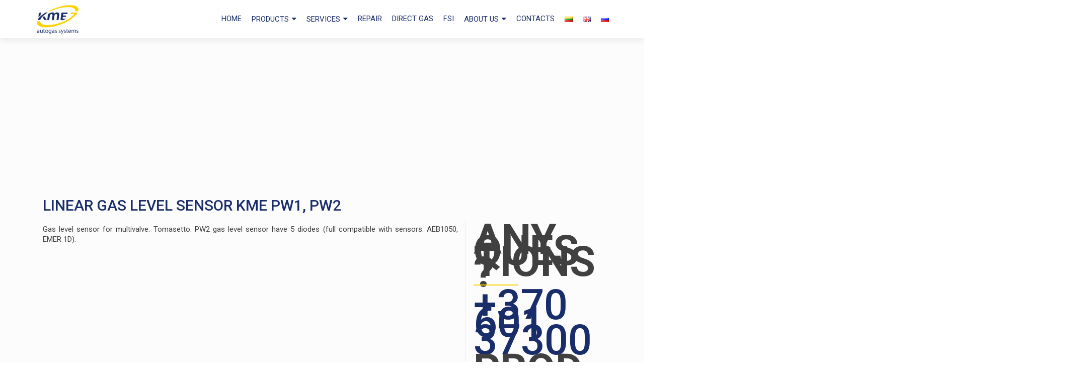

--- FILE ---
content_type: text/html; charset=utf-8
request_url: https://kme.lt/en/products/mounting-components/gas-level-indicator/
body_size: 11791
content:
<!DOCTYPE html>
<html dir="ltr" lang="en-GB" prefix="og: https://ogp.me/ns#">
<head>
  <meta charset="UTF-8">
  <link href='https://fonts.googleapis.com/css?family=Lato|Open+Sans:100,300,400,500,700,800,900&subset=latin,latin-ext' rel='stylesheet' type='text/css'>
  <link href="https://fonts.googleapis.com/css?family=Roboto:100,100i,300,300i,400,400i,500,500i,700,700i,900,900i&amp;subset=cyrillic,cyrillic-ext,latin-ext" rel="stylesheet">
  <link href="https://fonts.googleapis.com/css?family=Open+Sans:300,300i,400,400i,600,600i,700,700i,800,800i&amp;subset=cyrillic,cyrillic-ext,latin-ext" rel="stylesheet">
  <meta name="viewport" content="width=device-width, initial-scale=1">
  <link rel="profile" href="https://gmpg.org/xfn/11">
  <link rel="pingback" href="/xmlrpc.php">
  <title>Gas level indicator - KME.lt</title>
  <meta name="description" content="LINEAR GAS LEVEL SENSOR KME PW1, PW2 Gas level sensor for multivalve: Tomasetto. PW2 gas level sensor have 5 diodes (full compatible with sensors: AEB1050, EMER 1D).">
  <link rel="canonical" href="/en/products/mounting-components/gas-level-indicator/">
  <meta property="og:locale" content="en_GB">
  <meta property="og:site_name" content="KME.lt - Dujų įranga: montavimas, remontas gera kaina Vilniuje">
  <meta property="og:type" content="article">
  <meta property="og:title" content="Gas level indicator - KME.lt">
  <meta property="og:description" content="LINEAR GAS LEVEL SENSOR KME PW1, PW2 Gas level sensor for multivalve: Tomasetto. PW2 gas level sensor have 5 diodes (full compatible with sensors: AEB1050, EMER 1D).">
  <meta property="og:url" content="https://kme.lt/en/products/mounting-components/gas-level-indicator/">
  <meta property="og:image" content="https://kme.lt/wp-content/uploads/kme_logo.png">
  <meta property="og:image:secure_url" content="https://kme.lt/wp-content/uploads/kme_logo.png">
  <meta property="og:image:width" content="432">
  <meta property="og:image:height" content="300">
  <meta property="article:published_time" content="2017-01-31T19:33:59+00:00">
  <meta property="article:modified_time" content="2017-01-31T19:33:59+00:00">
  <meta name="twitter:card" content="summary_large_image">
  <meta name="twitter:title" content="Gas level indicator - KME.lt">
  <meta name="twitter:description" content="LINEAR GAS LEVEL SENSOR KME PW1, PW2 Gas level sensor for multivalve: Tomasetto. PW2 gas level sensor have 5 diodes (full compatible with sensors: AEB1050, EMER 1D).">
  <meta name="twitter:image" content="https://kme.lt/wp-content/uploads/kme_logo.png">
  <script type="application/ld+json" class="aioseo-schema">
                        {"@context":"https:\/\/schema.org","@graph":[{"@type":"BreadcrumbList","@id":"https:\/\/kme.lt\/en\/products\/mounting-components\/gas-level-indicator\/#breadcrumblist","itemListElement":[{"@type":"ListItem","@id":"https:\/\/kme.lt\/#listItem","position":1,"item":{"@type":"WebPage","@id":"https:\/\/kme.lt\/","name":"Home","description":"Duj\u0173 \u012franga: montavimas, remontas gera kaina Vilniuje","url":"https:\/\/kme.lt\/"},"nextItem":"https:\/\/kme.lt\/en\/products\/#listItem"},{"@type":"ListItem","@id":"https:\/\/kme.lt\/en\/products\/#listItem","position":2,"item":{"@type":"WebPage","@id":"https:\/\/kme.lt\/en\/products\/","name":"Products","description":"Sertifikuota automobilin\u0117 duj\u0173 \u012franga gera kaina. Esant poreikiui montuojame auto duj\u0173 \u012frang\u0105 Vilniuje. Automobilin\u0117s dujos ir patikima automobili\u0173 duj\u0173 \u012franga.","url":"https:\/\/kme.lt\/en\/products\/"},"nextItem":"https:\/\/kme.lt\/en\/products\/mounting-components\/#listItem","previousItem":"https:\/\/kme.lt\/#listItem"},{"@type":"ListItem","@id":"https:\/\/kme.lt\/en\/products\/mounting-components\/#listItem","position":3,"item":{"@type":"WebPage","@id":"https:\/\/kme.lt\/en\/products\/mounting-components\/","name":"Mounting Components","description":"Mounting Components","url":"https:\/\/kme.lt\/en\/products\/mounting-components\/"},"nextItem":"https:\/\/kme.lt\/en\/products\/mounting-components\/gas-level-indicator\/#listItem","previousItem":"https:\/\/kme.lt\/en\/products\/#listItem"},{"@type":"ListItem","@id":"https:\/\/kme.lt\/en\/products\/mounting-components\/gas-level-indicator\/#listItem","position":4,"item":{"@type":"WebPage","@id":"https:\/\/kme.lt\/en\/products\/mounting-components\/gas-level-indicator\/","name":"Gas level indicator","description":"LINEAR GAS LEVEL SENSOR KME PW1, PW2 Gas level sensor for multivalve: Tomasetto. PW2 gas level sensor have 5 diodes (full compatible with sensors: AEB1050, EMER 1D).","url":"https:\/\/kme.lt\/en\/products\/mounting-components\/gas-level-indicator\/"},"previousItem":"https:\/\/kme.lt\/en\/products\/mounting-components\/#listItem"}]},{"@type":"Organization","@id":"https:\/\/kme.lt\/#organization","name":"KME.lt","url":"https:\/\/kme.lt\/","logo":{"@type":"ImageObject","url":"https:\/\/kme.lt\/wp-content\/uploads\/kme_logo.png","@id":"https:\/\/kme.lt\/#organizationLogo","width":432,"height":300},"image":{"@id":"https:\/\/kme.lt\/#organizationLogo"}},{"@type":"WebPage","@id":"https:\/\/kme.lt\/en\/products\/mounting-components\/gas-level-indicator\/#webpage","url":"https:\/\/kme.lt\/en\/products\/mounting-components\/gas-level-indicator\/","name":"Gas level indicator - KME.lt","description":"LINEAR GAS LEVEL SENSOR KME PW1, PW2 Gas level sensor for multivalve: Tomasetto. PW2 gas level sensor have 5 diodes (full compatible with sensors: AEB1050, EMER 1D).","inLanguage":"en-GB","isPartOf":{"@id":"https:\/\/kme.lt\/#website"},"breadcrumb":{"@id":"https:\/\/kme.lt\/en\/products\/mounting-components\/gas-level-indicator\/#breadcrumblist"},"datePublished":"2017-01-31T19:33:59+00:00","dateModified":"2017-01-31T19:33:59+00:00"},{"@type":"WebSite","@id":"https:\/\/kme.lt\/#website","url":"https:\/\/kme.lt\/","name":"KME.lt","description":"Duj\u0173 \u012franga: montavimas, remontas gera kaina Vilniuje","inLanguage":"en-GB","publisher":{"@id":"https:\/\/kme.lt\/#organization"}}]}
  </script>
  <link rel='dns-prefetch' href='//fonts.googleapis.com'>
  <link rel='dns-prefetch' href='//s.w.org'>
  <link rel="alternate" type="application/rss+xml" title="KME.lt &raquo; Feed" href="/en/feed/">
  <script type="text/javascript">
                        window._wpemojiSettings = {"baseUrl":"https:\/\/s.w.org\/images\/core\/emoji\/12.0.0-1\/72x72\/","ext":".png","svgUrl":"https:\/\/s.w.org\/images\/core\/emoji\/12.0.0-1\/svg\/","svgExt":".svg","source":{"concatemoji":"https:\/\/kme.lt\/wp-includes\/js\/wp-emoji-release.min.js"}};
                        !function(e,a,t){var n,r,o,i=a.createElement("canvas"),p=i.getContext&&i.getContext("2d");function s(e,t){var a=String.fromCharCode;p.clearRect(0,0,i.width,i.height),p.fillText(a.apply(this,e),0,0);e=i.toDataURL();return p.clearRect(0,0,i.width,i.height),p.fillText(a.apply(this,t),0,0),e===i.toDataURL()}function c(e){var t=a.createElement("script");t.src=e,t.defer=t.type="text/javascript",a.getElementsByTagName("head")[0].appendChild(t)}for(o=Array("flag","emoji"),t.supports={everything:!0,everythingExceptFlag:!0},r=0;r<o.length;r++)t.supports[o[r]]=function(e){if(!p||!p.fillText)return!1;switch(p.textBaseline="top",p.font="600 32px Arial",e){case"flag":return s([127987,65039,8205,9895,65039],[127987,65039,8203,9895,65039])?!1:!s([55356,56826,55356,56819],[55356,56826,8203,55356,56819])&&!s([55356,57332,56128,56423,56128,56418,56128,56421,56128,56430,56128,56423,56128,56447],[55356,57332,8203,56128,56423,8203,56128,56418,8203,56128,56421,8203,56128,56430,8203,56128,56423,8203,56128,56447]);case"emoji":return!s([55357,56424,55356,57342,8205,55358,56605,8205,55357,56424,55356,57340],[55357,56424,55356,57342,8203,55358,56605,8203,55357,56424,55356,57340])}return!1}(o[r]),t.supports.everything=t.supports.everything&&t.supports[o[r]],"flag"!==o[r]&&(t.supports.everythingExceptFlag=t.supports.everythingExceptFlag&&t.supports[o[r]]);t.supports.everythingExceptFlag=t.supports.everythingExceptFlag&&!t.supports.flag,t.DOMReady=!1,t.readyCallback=function(){t.DOMReady=!0},t.supports.everything||(n=function(){t.readyCallback()},a.addEventListener?(a.addEventListener("DOMContentLoaded",n,!1),e.addEventListener("load",n,!1)):(e.attachEvent("onload",n),a.attachEvent("onreadystatechange",function(){"complete"===a.readyState&&t.readyCallback()})),(n=t.source||{}).concatemoji?c(n.concatemoji):n.wpemoji&&n.twemoji&&(c(n.twemoji),c(n.wpemoji)))}(window,document,window._wpemojiSettings);
  </script>
  <style type="text/css">
  img.wp-smiley,
  img.emoji {
        display: inline !important;
        border: none !important;
        box-shadow: none !important;
        height: 1em !important;
        width: 1em !important;
        margin: 0 .07em !important;
        vertical-align: -0.1em !important;
        background: none !important;
        padding: 0 !important;
  }
  </style>
  <link rel='stylesheet' id='wp-block-library-css' href='/wp-includes/css/dist/block-library/style.min.css' type='text/css' media='all'>
  <link rel='stylesheet' id='zerif_font_all-css' href='//fonts.googleapis.com/css?family=Open+Sans%3A400%2C300%2C300italic%2C400italic%2C600italic%2C600%2C700%2C700italic%2C800%2C800italic&#038;ver=5.3.15' type='text/css' media='all'>
  <link rel='stylesheet' id='zerif_bootstrap_style-css' href='/wp-content/themes/zerif-pro/css/bootstrap.min.css' type='text/css' media='all'>
  <link rel='stylesheet' id='zerif_font-awesome_style-css' href='/wp-content/themes/zerif-pro/assets/css/font-awesome.min.css?ver=v1' type='text/css' media='all'>
  <link rel='stylesheet' id='zerif_style-css' href='/wp-content/themes/zerif-pro/style.css?ver=v1' type='text/css' media='all'>
  <style id='zerif_style-inline-css' type='text/css'>
  .navbar-inverse .navbar-nav>li>a, .navbar-inverse .navbar-nav ul.sub-menu li a{
                        color:#192d6b;
                }.navbar-inverse .navbar-nav>li>a:hover, .navbar-inverse .navbar-nav ul.sub-menu li a:hover{
                        color:#323d6b;
                }
                .screen-reader-text {
                        clip: rect(1px, 1px, 1px, 1px);
                        position: absolute !important;
                }
                .screen-reader-text:hover,
                .screen-reader-text:active,
                .screen-reader-text:focus {
                        background-color: #f1f1f1;
                        border-radius: 3px;
                        box-shadow: 0 0 2px 2px rgba(0, 0, 0, 0.6);
                        clip: auto !important;
                        color: #21759b;
                        display: block;
                        font-size: 14px;
                        font-weight: bold;
                        height: auto;
                        left: 5px;
                        line-height: normal;
                        padding: 15px 23px 14px;
                        text-decoration: none;
                        top: 5px;
                        width: auto;
                        z-index: 100000; !* Above WP toolbar *!
                }
  </style>
  <link rel='stylesheet' id='fancybox-css' href='/wp-content/plugins/easy-fancybox/fancybox/1.5.4/jquery.fancybox.min.css' type='text/css' media='screen'>
  <script type='text/javascript' src='/wp-content/plugins/svg-support/vendor/DOMPurify/DOMPurify.min.js'></script>
  <script type='text/javascript' src='/wp-includes/js/jquery/jquery.js?ver=1.12.4-wp'></script>
  <script type='text/javascript' src='/wp-includes/js/jquery/jquery-migrate.min.js'></script>
  <script type='text/javascript' src='/wp-content/plugins/svg-support/js/min/svgs-inline-min.js'></script>
  <script type='text/javascript'>
  cssTarget="img.style-svg";ForceInlineSVGActive="false";frontSanitizationEnabled="on";
  </script>
  <link rel='https://api.w.org/' href='/wp-json/'>
  <link rel="EditURI" type="application/rsd+xml" title="RSD" href="/xmlrpc.php">
  <link rel="wlwmanifest" type="application/wlwmanifest+xml" href="/wp-includes/wlwmanifest.xml">
  <link rel='shortlink' href='/?p=865'>
  <link rel="alternate" type="application/json+oembed" href="/wp-json/oembed/1.0/embed?url=https%3A%2F%2Fwww.kme.lt%2Fen%2Fproducts%2Fmounting-components%2Fgas-level-indicator%2F">
  <link rel="alternate" type="text/xml+oembed" href="/wp-json/oembed/1.0/embed?url=https%3A%2F%2Fwww.kme.lt%2Fen%2Fproducts%2Fmounting-components%2Fgas-level-indicator%2F&#038;format=xml">
  <link rel="alternate" href="/lt/produktai/komponentai/duju-lygio-indikatorius/" hreflang="lt">
  <link rel="alternate" href="/en/products/mounting-components/gas-level-indicator/" hreflang="en">
  <link rel="alternate" href="/ru/produkti/komponenti/indikator-urovnja-gaza/" hreflang="ru">
  <link rel="icon" href="/wp-content/uploads/2017/01/cropped-kme_icon-1-32x32.png" sizes="32x32">
  <link rel="icon" href="/wp-content/uploads/2017/01/cropped-kme_icon-1-192x192.png" sizes="192x192">
  <link rel="apple-touch-icon-precomposed" href="/wp-content/uploads/2017/01/cropped-kme_icon-1-180x180.png">
  <meta name="msapplication-TileImage" content="https://kme.lt/wp-content/uploads/2017/01/cropped-kme_icon-1-270x270.png">
  <style type="text/css">
        .site-content { background: #fcfcfc } .navbar, .navbar-inverse .navbar-nav ul.sub-menu { background: #ffffff; } .entry-title, .entry-title a, .widget-title, .widget-title a, .page-header .page-title, .comments-title, h1.page-title { color: #404040 !important}     .widget .widget-title:before, .entry-title:before, .page-header .page-title:before, .entry-title:after, ul.nav > li.current_page_item > a:before, .nav > li.current-menu-item > a:before, h1.page-title:before { background: #fbd300 !important; }      body, button, input, select, textarea, .widget p, .widget .textwidget, .woocommerce .product h3, .woocommerce .product span.amount, .woocommerce-page .woocommerce .product-name a { color: #404040 }   .widget li a, .widget a, article .entry-meta a, .entry-footer a, .navbar-inverse .navbar-nav>li>a, .navbar-inverse .navbar-nav ul.sub-menu li a, .home .nav > li.current_page_item a { color: #192d6b; }        .header-content-wrap { background: rgba(0, 0, 0, 0.5)}  .big-title-container .intro-text { color: #fff} .big-title-container .red-btn { background: #192d6b}    .big-title-container .red-btn:hover { background: #1943c1}      .big-title-container .buttons .red-btn { color: #fff !important }       .big-title-container .green-btn { background: #ffde00}  .big-title-container .green-btn:hover { background: #ffff33}    .big-title-container .buttons .green-btn { color: #0a0a0a !important }  .big-title-container .red-btn:hover { color: #fff !important }  .big-title-container .green-btn:hover { color: #0a0a0a !important }     .focus { background: rgba(255, 255, 255, 1) }   .focus .section-header h2{ color: #404040 }     .focus .section-header h6{ color: #404040 }     .focus .focus-box h5{ color: #404040 }  .focus .focus-box p{ color: #404040 }   #focus span:nth-child(4n+1) .focus-box .service-icon:hover { border: 10px solid #e96656 }       #focus span:nth-child(4n+1) .focus-box .red-border-bottom:before{ background: #e96656 } #focus span:nth-child(4n+2) .focus-box .service-icon:hover { border: 10px solid #34d293 }       #focus span:nth-child(4n+2) .focus-box .red-border-bottom:before { background: #34d293 }        #focus span:nth-child(4n+3) .focus-box .service-icon:hover { border: 10px solid #3ab0e2 }       #focus span:nth-child(4n+3) .focus-box .red-border-bottom:before { background: #3ab0e2 }        #focus span:nth-child(4n+4) .focus-box .service-icon:hover { border: 10px solid #f7d861 }       #focus span:nth-child(4n+4) .focus-box .red-border-bottom:before { background: #f7d861 }        .works { background: rgba(255, 255, 255, 1) }   .works .section-header h2 { color: #404040 }    .works .section-header h6 { color: #404040 }    .works .white-text { color: #fff }.works .red-border-bottom:before { background: #e96656 !important; }  .about-us, .about-us .our-clients .section-footer-title { background: #ffffff } .about-us { color: #0a0a0a }    .about-us p{ color: #0a0a0a }   .about-us .section-header h2, .about-us .section-header h6 { color: #0a0a0a }.about-us  .skills input { color: #fff !important; }.about-us .our-clients .section-footer-title { color: #fff !important; }       .our-team { background: rgba(255, 255, 255, 1) }        .our-team .section-header h2, .our-team .member-details h5, .our-team .member-details h5 a, .our-team .section-header h6, .our-team .member-details .position { color: #404040 }        .our-team .team-member:hover .details { color: #fff }   .our-team .team-member .social-icons ul li a:hover { color: #e96656 }   .our-team .team-member .social-icons ul li a { color: #808080 }.team-member:hover .details { background: #333 !important; }     .our-team .row > span:nth-child(4n+1) .red-border-bottom:before { background: #e96656 } .our-team .row > span:nth-child(4n+2) .red-border-bottom:before { background: #34d293 } .our-team .row > span:nth-child(4n+3) .red-border-bottom:before { background: #3ab0e2 } .our-team .row > span:nth-child(4n+4) .red-border-bottom:before { background: #f7d861 } .testimonial { background: rgba(219, 191, 86, 1) }      .testimonial .section-header h2, .testimonial .section-header h6 { color: #fff }        .testimonial .feedback-box .message { color: #909090 }  .testimonial .feedback-box .client-info .client-name { color: #909090 } .testimonial .feedback-box .quote { color: #e96656 }    #client-feedbacks .feedback-box { background: #FFFFFF; }        .separator-one { background: rgba(52, 210, 147, 0.8) }  .separator-one h3 { color: #fff !important; }   .separator-one .green-btn { background: #20AA73 }       .separator-one .green-btn:hover { background: #14a168 } .separator-one .green-btn { color: #fff !important; }   .separator-one .green-btn:hover { color: #fff !important; }     .purchase-now { background: rgba(233, 102, 86, 1) }     .purchase-now h3 { color: #fff }        .purchase-now .red-btn { background: #db5a4a !important }       .purchase-now .red-btn:hover { background: #bf3928 !important } .purchase-now .red-btn { color: #fff !important; }      .purchase-now .red-btn:hover { color: #fff !important; }        .contact-us { background: #22313f }     .contact-us .section-header h2, .contact-us .section-header h6 { color: #fff }  .contact-us button { background: #ffde00 }      .contact-us button:hover { background: #ffff33 !important; box-shadow: none; }  .contact-us button, .pirate_forms .pirate-forms-submit-button { color: #0a0a0a !important; }    .contact-us button:hover, .pirate_forms .pirate-forms-submit-button:hover { color: #0a0a0a !important; }        .packages .section-header h2, .packages .section-header h6 { color: #fff}       .packages .package-header h5,.best-value .package-header h4,.best-value .package-header .meta-text { color: #fff}       .packages .package ul li, .packages .price .price-meta { color: #808080}        .packages .package .custom-button { color: #fff !important; }   .packages .dark-bg { background: #404040; }     .packages .price h4 { color: #fff; }    .packages { background: rgba(0, 0, 0, 0.5) }    #latestnews { background: rgba(255, 255, 255, 1) }      #latestnews .section-header h2 { color: #404040 }       #latestnews .section-header h6 { color: #808080 }       #latestnews #carousel-homepage-latestnews .carousel-inner .item .latestnews-title a { color: #404040}   #latestnews #carousel-homepage-latestnews .item .latestnews-box:nth-child(4n+1) .latestnews-title a:before { background: #e96656}       #latestnews #carousel-homepage-latestnews .item .latestnews-box:nth-child(4n+2) .latestnews-title a:before { background: #34d293}       #latestnews #carousel-homepage-latestnews .item .latestnews-box:nth-child(4n+3) .latestnews-title a:before { background: #3ab0e2}       #latestnews #carousel-homepage-latestnews .item .latestnews-box:nth-child(4n+4) .latestnews-title a:before { background: #f7d861}       #latestnews .latesnews-content p, .latesnews-content { color: #909090} section#subscribe { background: rgba(0, 0, 0, 0.5) !important; } section#subscribe h3, .newsletter .sub-heading, .newsletter label { color: #fff !important; } section#subscribe input[type="submit"] { color: #fff !important; } section#subscribe input[type="submit"] { background: #e96656 !important; } section#subscribe input[type="submit"]:hover { background: #cb4332 !important; }    #footer { background: #22313f } .copyright { background: #171717 }      #footer .company-details, #footer .company-details a, #footer .footer-widget p, #footer .footer-widget a { color: #ffffff !important; } #footer .social li a { color: #939393 } #footer .social li a:hover { color: #fbd300 }   #footer .company-details:hover, #footer .company-details a:hover, #footer .footer-widget a:hover { color: #fbd300 !important; } #footer .footer-widget h1 { color: #fff !important; }   #footer .footer-widget h1:before { background: #fbd300 !important; }    .comment-form #submit, .comment-reply-link,.woocommerce .add_to_cart_button, .woocommerce .checkout-button, .woocommerce .single_add_to_cart_button, .woocommerce #place_order, .edd-submit.button, .page button, .post button, .woocommerce-page .woocommerce input[type="submit"], .woocommerce-page #content input.button, .woocommerce input.button.alt, .woocommerce-page #content input.button.alt, .woocommerce-page input.button.alt, .woocommerce-page .products a.button { background: #e96656 !important; }  .comment-form #submit:hover, .comment-reply-link:hover, .woocommerce .add_to_cart_button:hover, .woocommerce .checkout-button:hover, .woocommerce  .single_add_to_cart_button:hover, .woocommerce #place_order:hover, .edd-submit.button:hover, .page button:hover, .post button:hover, .woocommerce-page .woocommerce input[type="submit"]:hover, .woocommerce-page #content input.button:hover, .woocommerce input.button.alt:hover, .woocommerce-page #content input.button.alt:hover, .woocommerce-page input.button.alt:hover, .woocommerce-page .products a.button:hover { background: #cb4332 !important; box-shadow: none; }    .comment-form #submit, .comment-reply-link, .woocommerce .add_to_cart_button, .woocommerce .checkout-button, .woocommerce .single_add_to_cart_button, .woocommerce #place_order, .edd-submit.button span, .page button, .post button, .woocommerce-page .woocommerce input[type="submit"], .woocommerce-page #content input.button, .woocommerce input.button.alt, .woocommerce-page #content input.button.alt, .woocommerce-page input.button.alt, .woocommerce .button { color: #fff !important }
  </style>
<script async src="https://pagead2.googlesyndication.com/pagead/js/adsbygoogle.js?client=ca-pub-4410465765244367"
     crossorigin="anonymous"></script>
</head>
<body data-rsssl="1" class="page page-id-865 page-child parent-pageid-839 wp-custom-logo" itemscope="itemscope" itemtype="http://schema.org/WebPage">
  <header id="home" class="header" itemscope="itemscope" itemtype="http://schema.org/WPHeader">
    <div id="main-nav" class="navbar navbar-inverse bs-docs-nav">
      <div class="container">
        <div class="navbar-header responsive-logo">
          <button class="navbar-toggle collapsed" type="button" data-toggle="collapse" data-target=".bs-navbar-collapse"><span class="screen-reader-text">Menu</span> <span class="icon-bar"></span> <span class="icon-bar"></span> <span class="icon-bar"></span></button>
          <div class="navbar-brand">
            <a href="/en/"><img src="/wp-content/uploads/kme_logo.png" alt="Reduktorius Vilniuje" title="Dujų įrangos montavimas Vilniuje"></a>
          </div>
        </div>
        <nav class="navbar-collapse bs-navbar-collapse collapse" id="site-navigation" itemscope itemtype="http://schema.org/SiteNavigationElement">
          <ul id="menu-main-menu-en" class="nav navbar-nav navbar-right responsive-nav main-nav-list">
            <li id="menu-item-589" class="menu-item menu-item-type-custom menu-item-object-custom menu-item-589">
              <a href="/#">Home</a>
            </li>
            <li id="menu-item-590" class="menu-item menu-item-type-post_type menu-item-object-page current-page-ancestor current-menu-ancestor current_page_ancestor menu-item-has-children menu-item-590">
              <a href="/en/products/">Products</a>
              <ul class="sub-menu">
                <li id="menu-item-650" class="menu-item menu-item-type-post_type menu-item-object-page menu-item-has-children menu-item-650">
                  <a href="/en/products/complete-assembly-set/">Complete assembly set</a>
                  <ul class="sub-menu">
                    <li id="menu-item-651" class="menu-item menu-item-type-post_type menu-item-object-page menu-item-651">
                      <a href="/en/products/complete-assembly-set/diego-g3/">Diego G3</a>
                    </li>
                    <li id="menu-item-652" class="menu-item menu-item-type-post_type menu-item-object-page menu-item-652">
                      <a href="/en/products/complete-assembly-set/kit-akme/">KIT Akme</a>
                    </li>
                  </ul>
                </li>
                <li id="menu-item-654" class="menu-item menu-item-type-post_type menu-item-object-page menu-item-has-children menu-item-654">
                  <a href="/en/products/electronic-control-units/">Electronic Control Units</a>
                  <ul class="sub-menu">
                    <li id="menu-item-653" class="menu-item menu-item-type-post_type menu-item-object-page menu-item-653">
                      <a href="/en/products/electronic-control-units/nevo/">Nevo</a>
                    </li>
                    <li id="menu-item-655" class="menu-item menu-item-type-post_type menu-item-object-page menu-item-655">
                      <a href="/en/products/electronic-control-units/control-computer-diego-g3/">Control Computer Diego-G3</a>
                    </li>
                    <li id="menu-item-659" class="menu-item menu-item-type-post_type menu-item-object-page menu-item-659">
                      <a href="/en/products/electronic-control-units/bingo-m/">Bingo-M</a>
                    </li>
                    <li id="menu-item-661" class="menu-item menu-item-type-post_type menu-item-object-page menu-item-661">
                      <a href="/en/products/electronic-control-units/bingo-s/">Bingo-S</a>
                    </li>
                    <li id="menu-item-663" class="menu-item menu-item-type-post_type menu-item-object-page menu-item-663">
                      <a href="/en/products/electronic-control-units/petrol-emulator/">Petrol emulator</a>
                    </li>
                  </ul>
                </li>
                <li id="menu-item-735" class="menu-item menu-item-type-post_type menu-item-object-page menu-item-has-children menu-item-735">
                  <a href="/en/products/reducers/">Reducers</a>
                  <ul class="sub-menu">
                    <li id="menu-item-734" class="menu-item menu-item-type-post_type menu-item-object-page menu-item-734">
                      <a href="/en/products/reducers/silver-s6/">SILVER S6</a>
                    </li>
                    <li id="menu-item-733" class="menu-item menu-item-type-post_type menu-item-object-page menu-item-733">
                      <a href="/en/products/reducers/tur6/">TUR6 reducers</a>
                    </li>
                    <li id="menu-item-1140" class="menu-item menu-item-type-post_type menu-item-object-page menu-item-1140">
                      <a href="/en/products/reducers/tur8-reducers/">TUR8 reducers</a>
                    </li>
                    <li id="menu-item-732" class="menu-item menu-item-type-post_type menu-item-object-page menu-item-732">
                      <a href="/en/products/reducers/reducers-r2-twin/">Reducers R2 TWIN</a>
                    </li>
                    <li id="menu-item-731" class="menu-item menu-item-type-post_type menu-item-object-page menu-item-731">
                      <a href="/en/products/reducers/reducer-valve-with-coil-6-mm/">Reducer valve with coil (6 mm)</a>
                    </li>
                    <li id="menu-item-730" class="menu-item menu-item-type-post_type menu-item-object-page menu-item-730">
                      <a href="/en/products/reducers/reducer-valve-with-coil-8-mm/">Reducer valve with coil (8 mm)</a>
                    </li>
                    <li id="menu-item-729" class="menu-item menu-item-type-post_type menu-item-object-page menu-item-729">
                      <a href="/en/products/reducers/silver-fz-6/">Silver FZ-6</a>
                    </li>
                    <li id="menu-item-728" class="menu-item menu-item-type-post_type menu-item-object-page menu-item-728">
                      <a href="/en/products/reducers/silver-fz-8/">Silver FZ-8</a>
                    </li>
                    <li id="menu-item-727" class="menu-item menu-item-type-post_type menu-item-object-page menu-item-727">
                      <a href="/en/products/reducers/gold/">GOLD</a>
                    </li>
                  </ul>
                </li>
                <li id="menu-item-741" class="menu-item menu-item-type-post_type menu-item-object-page menu-item-741">
                  <a href="/en/products/filters/">Filters</a>
                </li>
                <li id="menu-item-750" class="menu-item menu-item-type-post_type menu-item-object-page menu-item-has-children menu-item-750">
                  <a href="/en/products/gas-injectors/">Gas injectors</a>
                  <ul class="sub-menu">
                    <li id="menu-item-770" class="menu-item menu-item-type-post_type menu-item-object-page menu-item-770">
                      <a href="/en/products/gas-injectors/hana-h2000/">HANA H2000</a>
                    </li>
                    <li id="menu-item-769" class="menu-item menu-item-type-post_type menu-item-object-page menu-item-769">
                      <a href="/en/products/gas-injectors/valtek-30/">VALTEK 30</a>
                    </li>
                    <li id="menu-item-768" class="menu-item menu-item-type-post_type menu-item-object-page menu-item-768">
                      <a href="/en/products/gas-injectors/keihin/">Keihin</a>
                    </li>
                    <li id="menu-item-767" class="menu-item menu-item-type-post_type menu-item-object-page menu-item-767">
                      <a href="/en/products/gas-injectors/omvl-reg-fast/">OMVL REG fast</a>
                    </li>
                    <li id="menu-item-786" class="menu-item menu-item-type-post_type menu-item-object-page menu-item-786">
                      <a href="/en/products/gas-injectors/barracuda/">BARRACUDA</a>
                    </li>
                    <li id="menu-item-785" class="menu-item menu-item-type-post_type menu-item-object-page menu-item-785">
                      <a href="/en/products/gas-injectors/kme-horizon-ig3-4-cil/">KME Horizon IG3 4 cil.</a>
                    </li>
                    <li id="menu-item-798" class="menu-item menu-item-type-post_type menu-item-object-page menu-item-798">
                      <a href="/en/products/gas-injectors/kme-horizon-ig2-3-cil/">KME Horizon IG2 3 cil</a>
                    </li>
                    <li id="menu-item-797" class="menu-item menu-item-type-post_type menu-item-object-page menu-item-797">
                      <a href="/en/products/gas-injectors/apache-ig1-4-cil/">Apache IG1 4 cil</a>
                    </li>
                    <li id="menu-item-806" class="menu-item menu-item-type-post_type menu-item-object-page menu-item-806">
                      <a href="/en/products/gas-injectors/kme-horizon-ig3/">KME Horizon IG3</a>
                    </li>
                    <li id="menu-item-811" class="menu-item menu-item-type-post_type menu-item-object-page menu-item-811">
                      <a href="/en/products/gas-injectors/apache-ig1-3-cil/">Apache IG1 3 cil</a>
                    </li>
                    <li id="menu-item-818" class="menu-item menu-item-type-post_type menu-item-object-page menu-item-818">
                      <a href="/en/products/gas-injectors/nozzle-magic/">Nozzle Magic</a>
                    </li>
                    <li id="menu-item-823" class="menu-item menu-item-type-post_type menu-item-object-page menu-item-823">
                      <a href="/en/products/gas-injectors/nozzle-unit-valtek/">Nozzle unit Valtek</a>
                    </li>
                    <li id="menu-item-830" class="menu-item menu-item-type-post_type menu-item-object-page menu-item-830">
                      <a href="/en/products/gas-injectors/heater-pgm-3-12v/">Heater PGM-3-12V</a>
                    </li>
                    <li id="menu-item-835" class="menu-item menu-item-type-post_type menu-item-object-page menu-item-835">
                      <a href="/en/products/gas-injectors/heater-pgm-100-12v/">Heater PGM-100-12V</a>
                    </li>
                  </ul>
                </li>
                <li id="menu-item-842" class="menu-item menu-item-type-post_type menu-item-object-page current-page-ancestor current-menu-ancestor current-menu-parent current-custom-parent current_page_parent current_page_ancestor menu-item-has-children menu-item-842">
                  <a href="/en/products/mounting-components/">Mounting Components</a>
                  <ul class="sub-menu">
                    <li id="menu-item-847" class="menu-item menu-item-type-post_type menu-item-object-page menu-item-847">
                      <a href="/en/products/mounting-components/obd-adapter/">OBD adapter</a>
                    </li>
                    <li id="menu-item-854" class="menu-item menu-item-type-post_type menu-item-object-page menu-item-854">
                      <a href="/en/products/mounting-components/usb-interface/">USB interface</a>
                    </li>
                    <li id="menu-item-860" class="menu-item menu-item-type-post_type menu-item-object-page menu-item-860">
                      <a href="/en/products/mounting-components/fuel-level-emulator/">Fuel-level emulator</a>
                    </li>
                    <li id="menu-item-868" class="menu-item menu-item-type-post_type menu-item-object-page current-menu-item page_item page-item-865 current_page_item menu-item-868">
                      <a href="/en/products/mounting-components/gas-level-indicator/" aria-current="page">Gas level indicator</a>
                    </li>
                    <li id="menu-item-874" class="menu-item menu-item-type-post_type menu-item-object-page menu-item-874">
                      <a href="/en/products/mounting-components/gas-pressure-gauge/">Gas pressure gauge</a>
                    </li>
                  </ul>
                </li>
                <li id="menu-item-882" class="menu-item menu-item-type-post_type menu-item-object-page menu-item-882">
                  <a href="/en/products/product-catalog/">Product catalog</a>
                </li>
              </ul>
            </li>
            <li id="menu-item-925" class="menu-item menu-item-type-post_type menu-item-object-page menu-item-has-children menu-item-925">
              <a href="/en/services/">Services</a>
              <ul class="sub-menu">
                <li id="menu-item-929" class="menu-item menu-item-type-post_type menu-item-object-page menu-item-929">
                  <a href="/en/services/gas-equipment-installation/">Gas Equipment Installation</a>
                </li>
                <li id="menu-item-928" class="menu-item menu-item-type-post_type menu-item-object-page menu-item-928">
                  <a href="/en/services/4-generation-of-gas-installation/">4 generation of gas installation</a>
                </li>
                <li id="menu-item-927" class="menu-item menu-item-type-post_type menu-item-object-page menu-item-927">
                  <a href="/en/services/gas-system-maintenance/">Gas system maintenance</a>
                </li>
                <li id="menu-item-926" class="menu-item menu-item-type-post_type menu-item-object-page menu-item-926">
                  <a href="/en/services/gas-for-diesel-transport/">Gas for diesel transport</a>
                </li>
              </ul>
            </li>
            <li id="menu-item-945" class="menu-item menu-item-type-post_type menu-item-object-page menu-item-945">
              <a href="/en/repair/">Repair</a>
            </li>
            <li id="menu-item-944" class="menu-item menu-item-type-post_type menu-item-object-page menu-item-944">
              <a href="/en/direct-gas/">Direct gas</a>
            </li>
            <li id="menu-item-887" class="menu-item menu-item-type-post_type menu-item-object-page menu-item-887">
              <a href="/en/fsi-3/">FSI</a>
            </li>
            <li id="menu-item-949" class="menu-item menu-item-type-post_type menu-item-object-page menu-item-has-children menu-item-949">
              <a href="/en/about-us/">About us</a>
              <ul class="sub-menu">
                <li id="menu-item-969" class="menu-item menu-item-type-post_type menu-item-object-page menu-item-969">
                  <a href="/en/about-us/why-diego-g3/">Why Diego G3?</a>
                </li>
                <li id="menu-item-968" class="menu-item menu-item-type-post_type menu-item-object-page menu-item-968">
                  <a href="/en/about-us/gallery/">Gallery</a>
                </li>
                <li id="menu-item-967" class="menu-item menu-item-type-post_type menu-item-object-page menu-item-967">
                  <a href="/en/about-us/recommend/">Recommend</a>
                </li>
              </ul>
            </li>
            <li id="menu-item-966" class="menu-item menu-item-type-post_type menu-item-object-page menu-item-966">
              <a href="/en/contacts/">Contacts</a>
            </li>
            <li id="menu-item-595-lt" class="lang-item lang-item-3 lang-item-lt lang-item-first menu-item menu-item-type-custom menu-item-object-custom menu-item-595-lt">
              <a href="/lt/produktai/komponentai/duju-lygio-indikatorius/" hreflang="lt-LT" lang="lt-LT"><img src="[data-uri]" title="Lietuviškai" alt="Lietuviškai" width="16" height="11" style="width: 16px; height: 11px;"></a>
            </li>
            <li id="menu-item-595-en" class="lang-item lang-item-6 lang-item-en current-lang menu-item menu-item-type-custom menu-item-object-custom menu-item-595-en">
              <a href="/en/products/mounting-components/gas-level-indicator/" hreflang="en-GB" lang="en-GB"><img src="[data-uri]" title="English" alt="English" width="16" height="11" style="width: 16px; height: 11px;"></a>
            </li>
            <li id="menu-item-595-ru" class="lang-item lang-item-10 lang-item-ru menu-item menu-item-type-custom menu-item-object-custom menu-item-595-ru">
              <a href="/ru/produkti/komponenti/indikator-urovnja-gaza/" hreflang="ru-RU" lang="ru-RU"><img src="[data-uri]" title="Русский" alt="Русский" width="16" height="11" style="width: 16px; height: 11px;"></a>
            </li>
          </ul>
        </nav>
      </div>
    </div>
    <div class="clear"></div>
  </header>
  <div id="content" class="site-content">
    <div class="container">
      <div class="content-left-wrap col-md-9">
        <div id="primary" class="content-area">
          <main itemscope itemtype="http://schema.org/WebPageElement" itemprop="mainContentOfPage" id="main" class="site-main">
            <article id="post-865" class="post-865 page type-page status-publish hentry">
              <header class="entry-header">
                <span class="date updated published">January 31, 2017</span> <span class="vcard author byline"><a href="/en/author/admin/" class="fn">admin</a></span>
              </header>
              <div class="entry-content" itemprop="text">
                <h1>LINEAR GAS LEVEL SENSOR KME PW1, PW2</h1>
                <p>Gas level sensor for multivalve: Tomasetto. PW2 gas level sensor have 5 diodes (full compatible with sensors: AEB1050, EMER 1D).</p>
                <p><a href="http://kme.dev.futureit.lt/wp-content/uploads/duj-lygio-indikatorius-pw1-pw2.png"><img class="alignnone wp-image-290 size-medium" src="https://kme.dev.futureit.lt/wp-content/uploads/duj-lygio-indikatorius-pw1-pw2-275x300.png" alt="Dujų lygio indikatorius PW1, PW2" width="275" height="300" srcset="/wp-content/uploads/duj-lygio-indikatorius-pw1-pw2-275x300.png 275w, /wp-content/uploads/duj-lygio-indikatorius-pw1-pw2.png 550w" sizes="(max-width: 275px) 100vw, 275px"></a></p>
              </div>
            </article>
          </main>
        </div>
      </div>
      <div class="sidebar-wrap col-md-3 content-left-wrap">
        <div id="secondary" class="widget-area" role="complementary" itemscope="itemscope" itemtype="http://schema.org/WPSideBar">
          <aside id="black-studio-tinymce-4" class="widget widget_black_studio_tinymce">
            <h2 class="widget-title">Any questions?</h2>
            <div class="textwidget">
              <h2 style="text-align: left;">+370 601 37300</h2>
            </div>
          </aside>
          <aside id="advanced_menu-8" class="widget widget_advanced_menu">
            <h2 class="widget-title">Products</h2>
            <div class="menu-main-menu-en-container">
              <ul id="menu-main-menu-en" class="menu">
                <li class="menu-item menu-item-type-post_type menu-item-object-page menu-item-has-children menu-item-650">
                  <a href="/en/products/complete-assembly-set/">Complete assembly set</a>
                  <ul class="sub-menu">
                    <li class="menu-item menu-item-type-post_type menu-item-object-page menu-item-651">
                      <a href="/en/products/complete-assembly-set/diego-g3/">Diego G3</a>
                    </li>
                    <li class="menu-item menu-item-type-post_type menu-item-object-page menu-item-652">
                      <a href="/en/products/complete-assembly-set/kit-akme/">KIT Akme</a>
                    </li>
                  </ul>
                </li>
                <li class="menu-item menu-item-type-post_type menu-item-object-page menu-item-has-children menu-item-654">
                  <a href="/en/products/electronic-control-units/">Electronic Control Units</a>
                  <ul class="sub-menu">
                    <li class="menu-item menu-item-type-post_type menu-item-object-page menu-item-653">
                      <a href="/en/products/electronic-control-units/nevo/">Nevo</a>
                    </li>
                    <li class="menu-item menu-item-type-post_type menu-item-object-page menu-item-655">
                      <a href="/en/products/electronic-control-units/control-computer-diego-g3/">Control Computer Diego-G3</a>
                    </li>
                    <li class="menu-item menu-item-type-post_type menu-item-object-page menu-item-659">
                      <a href="/en/products/electronic-control-units/bingo-m/">Bingo-M</a>
                    </li>
                    <li class="menu-item menu-item-type-post_type menu-item-object-page menu-item-661">
                      <a href="/en/products/electronic-control-units/bingo-s/">Bingo-S</a>
                    </li>
                    <li class="menu-item menu-item-type-post_type menu-item-object-page menu-item-663">
                      <a href="/en/products/electronic-control-units/petrol-emulator/">Petrol emulator</a>
                    </li>
                  </ul>
                </li>
                <li class="menu-item menu-item-type-post_type menu-item-object-page menu-item-has-children menu-item-735">
                  <a href="/en/products/reducers/">Reducers</a>
                  <ul class="sub-menu">
                    <li class="menu-item menu-item-type-post_type menu-item-object-page menu-item-734">
                      <a href="/en/products/reducers/silver-s6/">SILVER S6</a>
                    </li>
                    <li class="menu-item menu-item-type-post_type menu-item-object-page menu-item-733">
                      <a href="/en/products/reducers/tur6/">TUR6 reducers</a>
                    </li>
                    <li class="menu-item menu-item-type-post_type menu-item-object-page menu-item-1140">
                      <a href="/en/products/reducers/tur8-reducers/">TUR8 reducers</a>
                    </li>
                    <li class="menu-item menu-item-type-post_type menu-item-object-page menu-item-732">
                      <a href="/en/products/reducers/reducers-r2-twin/">Reducers R2 TWIN</a>
                    </li>
                    <li class="menu-item menu-item-type-post_type menu-item-object-page menu-item-731">
                      <a href="/en/products/reducers/reducer-valve-with-coil-6-mm/">Reducer valve with coil (6 mm)</a>
                    </li>
                    <li class="menu-item menu-item-type-post_type menu-item-object-page menu-item-730">
                      <a href="/en/products/reducers/reducer-valve-with-coil-8-mm/">Reducer valve with coil (8 mm)</a>
                    </li>
                    <li class="menu-item menu-item-type-post_type menu-item-object-page menu-item-729">
                      <a href="/en/products/reducers/silver-fz-6/">Silver FZ-6</a>
                    </li>
                    <li class="menu-item menu-item-type-post_type menu-item-object-page menu-item-728">
                      <a href="/en/products/reducers/silver-fz-8/">Silver FZ-8</a>
                    </li>
                    <li class="menu-item menu-item-type-post_type menu-item-object-page menu-item-727">
                      <a href="/en/products/reducers/gold/">GOLD</a>
                    </li>
                  </ul>
                </li>
                <li class="menu-item menu-item-type-post_type menu-item-object-page menu-item-741">
                  <a href="/en/products/filters/">Filters</a>
                </li>
                <li class="menu-item menu-item-type-post_type menu-item-object-page menu-item-has-children menu-item-750">
                  <a href="/en/products/gas-injectors/">Gas injectors</a>
                  <ul class="sub-menu">
                    <li class="menu-item menu-item-type-post_type menu-item-object-page menu-item-770">
                      <a href="/en/products/gas-injectors/hana-h2000/">HANA H2000</a>
                    </li>
                    <li class="menu-item menu-item-type-post_type menu-item-object-page menu-item-769">
                      <a href="/en/products/gas-injectors/valtek-30/">VALTEK 30</a>
                    </li>
                    <li class="menu-item menu-item-type-post_type menu-item-object-page menu-item-768">
                      <a href="/en/products/gas-injectors/keihin/">Keihin</a>
                    </li>
                    <li class="menu-item menu-item-type-post_type menu-item-object-page menu-item-767">
                      <a href="/en/products/gas-injectors/omvl-reg-fast/">OMVL REG fast</a>
                    </li>
                    <li class="menu-item menu-item-type-post_type menu-item-object-page menu-item-786">
                      <a href="/en/products/gas-injectors/barracuda/">BARRACUDA</a>
                    </li>
                    <li class="menu-item menu-item-type-post_type menu-item-object-page menu-item-785">
                      <a href="/en/products/gas-injectors/kme-horizon-ig3-4-cil/">KME Horizon IG3 4 cil.</a>
                    </li>
                    <li class="menu-item menu-item-type-post_type menu-item-object-page menu-item-798">
                      <a href="/en/products/gas-injectors/kme-horizon-ig2-3-cil/">KME Horizon IG2 3 cil</a>
                    </li>
                    <li class="menu-item menu-item-type-post_type menu-item-object-page menu-item-797">
                      <a href="/en/products/gas-injectors/apache-ig1-4-cil/">Apache IG1 4 cil</a>
                    </li>
                    <li class="menu-item menu-item-type-post_type menu-item-object-page menu-item-806">
                      <a href="/en/products/gas-injectors/kme-horizon-ig3/">KME Horizon IG3</a>
                    </li>
                    <li class="menu-item menu-item-type-post_type menu-item-object-page menu-item-811">
                      <a href="/en/products/gas-injectors/apache-ig1-3-cil/">Apache IG1 3 cil</a>
                    </li>
                    <li class="menu-item menu-item-type-post_type menu-item-object-page menu-item-818">
                      <a href="/en/products/gas-injectors/nozzle-magic/">Nozzle Magic</a>
                    </li>
                    <li class="menu-item menu-item-type-post_type menu-item-object-page menu-item-823">
                      <a href="/en/products/gas-injectors/nozzle-unit-valtek/">Nozzle unit Valtek</a>
                    </li>
                    <li class="menu-item menu-item-type-post_type menu-item-object-page menu-item-830">
                      <a href="/en/products/gas-injectors/heater-pgm-3-12v/">Heater PGM-3-12V</a>
                    </li>
                    <li class="menu-item menu-item-type-post_type menu-item-object-page menu-item-835">
                      <a href="/en/products/gas-injectors/heater-pgm-100-12v/">Heater PGM-100-12V</a>
                    </li>
                  </ul>
                </li>
                <li class="menu-item menu-item-type-post_type menu-item-object-page current-page-ancestor current-menu-ancestor current-menu-parent current-custom-parent current_page_parent current_page_ancestor menu-item-has-children menu-item-842">
                  <a href="/en/products/mounting-components/">Mounting Components</a>
                  <ul class="sub-menu">
                    <li class="menu-item menu-item-type-post_type menu-item-object-page menu-item-847">
                      <a href="/en/products/mounting-components/obd-adapter/">OBD adapter</a>
                    </li>
                    <li class="menu-item menu-item-type-post_type menu-item-object-page menu-item-854">
                      <a href="/en/products/mounting-components/usb-interface/">USB interface</a>
                    </li>
                    <li class="menu-item menu-item-type-post_type menu-item-object-page menu-item-860">
                      <a href="/en/products/mounting-components/fuel-level-emulator/">Fuel-level emulator</a>
                    </li>
                    <li class="menu-item menu-item-type-post_type menu-item-object-page current-menu-item page_item page-item-865 current_page_item menu-item-868">
                      <a href="/en/products/mounting-components/gas-level-indicator/" aria-current="page">Gas level indicator</a>
                    </li>
                    <li class="menu-item menu-item-type-post_type menu-item-object-page menu-item-874">
                      <a href="/en/products/mounting-components/gas-pressure-gauge/">Gas pressure gauge</a>
                    </li>
                  </ul>
                </li>
                <li class="menu-item menu-item-type-post_type menu-item-object-page menu-item-882">
                  <a href="/en/products/product-catalog/">Product catalog</a>
                </li>
              </ul>
            </div>
          </aside>
          <aside id="search-5" class="widget widget_search">
            <h2 class="widget-title">Search</h2>
            <form role="search" method="get" class="search-form" action="https://kme.lt/en/">
              <label><span class="screen-reader-text">Search for:</span> <input type="search" class="search-field" placeholder="Search &hellip;" value="" name="s"></label> <input type="submit" class="search-submit" value="Search">
            </form>
          </aside>
        </div>
      </div>
    </div>
  </div>
  <footer id="footer" itemscope="itemscope" itemtype="http://schema.org/WPFooter">
    <div class="container">
      <div class="footer-box-wrap">
        <div class="col-md-4 footer-box four-cell company-details">
          <div class="icon-top red-text"><img src="/wp-content/uploads/location-point.svg" alt=""></div>
          <div class="zerif-footer-address">
            <a href="https://www.google.lt/maps/place/54%C2%B043'05.8%22N+25%C2%B007'42.2%22E/@54.7216222,25.1202077,14.24z/data=!4m5!3m4!1s0x0:0x0!8m2!3d54.718281!4d25.128388?hl=en" target="_bank">Papiškių km., Zujūnų sen., Vilnius</a>
          </div>
        </div>
        <div class="col-md-4 footer-box four-cell company-details">
          <div class="icon-top green-text"><img src="/wp-content/uploads/closed-envelope-circle.svg" alt=""></div>
          <div class="zerif-footer-email">
            <a href="/cdn-cgi/l/email-protection#2e474048416e45434b00425a"><span class="__cf_email__" data-cfemail="b2dbdcd4ddf2d9dfd79cdec6">[email&#160;protected]</span></a>
          </div>
        </div>
        <div class="col-md-4 footer-box four-cell company-details">
          <div class="icon-top blue-text"><img src="/wp-content/uploads/wassap-logo-button.svg" alt=""></div>
          <div class="zerif-footer-phone">
            <a href="tel:+370%20601%2037300">+370 601 37300</a>
          </div>
        </div>
        <div class="col-md-offset-10 col-md-2 footer-box four-cell copyright">
          <p id="zerif-copyright"><a href="http://www.futureit.lt" target="_blank" title="futureit.lt / interneto svetainių kūrimas, verslo valdymo sistemos"><img alt="interneto svetainių kūrimas, verslo valdymo sistemos" src="https://www.futureit.lt/signs/porcelain.png" style="height:7px"></a></p>
        </div>
      </div>
    </div>
  </footer>
  <link rel='stylesheet' id='remove-style-meta-css' href='/wp-content/plugins/wp-author-date-and-meta-remover/css/entrymetastyle.css' type='text/css' media='all'>
  <script data-cfasync="false" src="/cdn-cgi/scripts/5c5dd728/cloudflare-static/email-decode.min.js"></script><script type='text/javascript' src='/wp-content/themes/zerif-pro/js/bootstrap.min.js'></script> 
  <script type='text/javascript' src='/wp-content/themes/zerif-pro/js/zerif.js'></script> 
  <script type='text/javascript' src='/wp-content/plugins/easy-fancybox/fancybox/1.5.4/jquery.fancybox.min.js'></script> 
  <script type='text/javascript'>


  var fb_timeout, fb_opts={'overlayShow':true,'hideOnOverlayClick':true,'showCloseButton':true,'margin':20,'enableEscapeButton':true,'autoScale':true };
  if(typeof easy_fancybox_handler==='undefined'){
  var easy_fancybox_handler=function(){
  jQuery([".nolightbox","a.wp-block-fileesc_html__button","a.pin-it-button","a[href*='pinterest.com\/pin\/create']","a[href*='facebook.com\/share']","a[href*='twitter.com\/share']"].join(',')).addClass('nofancybox');
  jQuery('a.fancybox-close').on('click',function(e){e.preventDefault();jQuery.fancybox.close()});
  /* IMG */
  var fb_IMG_select=jQuery('a[href*=".jpg" i]:not(.nofancybox,li.nofancybox>a),area[href*=".jpg" i]:not(.nofancybox),a[href*=".png" i]:not(.nofancybox,li.nofancybox>a),area[href*=".png" i]:not(.nofancybox),a[href*=".webp" i]:not(.nofancybox,li.nofancybox>a),area[href*=".webp" i]:not(.nofancybox)');
  fb_IMG_select.addClass('fancybox image');
  var fb_IMG_sections=jQuery('.gallery,.wp-block-gallery,.tiled-gallery,.wp-block-jetpack-tiled-gallery');
  fb_IMG_sections.each(function(){jQuery(this).find(fb_IMG_select).attr('rel','gallery-'+fb_IMG_sections.index(this));});
  jQuery('a.fancybox,area.fancybox,.fancybox>a').each(function(){jQuery(this).fancybox(jQuery.extend(true,{},fb_opts,{'transitionIn':'elastic','transitionOut':'elastic','opacity':false,'hideOnContentClick':false,'titleShow':true,'titlePosition':'over','titleFromAlt':true,'showNavArrows':true,'enableKeyboardNav':true,'cyclic':false}))});
  };};
  var easy_fancybox_auto=function(){setTimeout(function(){jQuery('a#fancybox-auto,#fancybox-auto>a').first().trigger('click')},1000);};
  jQuery(easy_fancybox_handler);jQuery(document).on('post-load',easy_fancybox_handler);
  jQuery(easy_fancybox_auto);
  </script> 
  <script type='text/javascript' src='/wp-content/plugins/easy-fancybox/vendor/jquery.easing.min.js'></script> 
  <script type='text/javascript' src='/wp-content/plugins/easy-fancybox/vendor/jquery.mousewheel.min.js'></script> 
  <script type='text/javascript' src='/wp-includes/js/wp-embed.min.js'></script>
<script defer src="https://static.cloudflareinsights.com/beacon.min.js/vcd15cbe7772f49c399c6a5babf22c1241717689176015" integrity="sha512-ZpsOmlRQV6y907TI0dKBHq9Md29nnaEIPlkf84rnaERnq6zvWvPUqr2ft8M1aS28oN72PdrCzSjY4U6VaAw1EQ==" data-cf-beacon='{"version":"2024.11.0","token":"d0d22dceec7b4085b6fd77529d031a92","r":1,"server_timing":{"name":{"cfCacheStatus":true,"cfEdge":true,"cfExtPri":true,"cfL4":true,"cfOrigin":true,"cfSpeedBrain":true},"location_startswith":null}}' crossorigin="anonymous"></script>
</body>
</html>


--- FILE ---
content_type: text/html; charset=utf-8
request_url: https://www.google.com/recaptcha/api2/aframe
body_size: 269
content:
<!DOCTYPE HTML><html><head><meta http-equiv="content-type" content="text/html; charset=UTF-8"></head><body><script nonce="EZpRE8YWG76N0uXYbrXtZw">/** Anti-fraud and anti-abuse applications only. See google.com/recaptcha */ try{var clients={'sodar':'https://pagead2.googlesyndication.com/pagead/sodar?'};window.addEventListener("message",function(a){try{if(a.source===window.parent){var b=JSON.parse(a.data);var c=clients[b['id']];if(c){var d=document.createElement('img');d.src=c+b['params']+'&rc='+(localStorage.getItem("rc::a")?sessionStorage.getItem("rc::b"):"");window.document.body.appendChild(d);sessionStorage.setItem("rc::e",parseInt(sessionStorage.getItem("rc::e")||0)+1);localStorage.setItem("rc::h",'1769366782588');}}}catch(b){}});window.parent.postMessage("_grecaptcha_ready", "*");}catch(b){}</script></body></html>

--- FILE ---
content_type: text/css;charset=UTF-8
request_url: https://kme.lt/wp-content/plugins/easy-fancybox/fancybox/1.5.4/jquery.fancybox.min.css
body_size: 1077
content:
html.fancybox-active:not(.fancybox-allowscroll),html.fancybox-active:not(.fancybox-allowscroll) body{touch-action:none;overscroll-behavior:none;-webkit-overflow-scrolling:auto;overflow:hidden}html.fancybox-active:not(.fancybox-allowscroll) body{margin-right:var(--vertical-scrollbar);margin-bottom:var(--horizontal-scrollbar)}html.fancybox-active:not(.fancybox-allowscroll) body.rtl{margin-right:0;margin-left:var(--vertical-scrollbar)}#fancybox-loading,#fancybox-loading div,#fancybox-overlay,#fancybox-wrap *,#fancybox-wrap ::after,#fancybox-wrap ::before{-webkit-box-sizing:border-box;-moz-box-sizing:border-box;box-sizing:border-box}#fancybox-overlay{position:fixed;top:0;left:0;width:100%;height:100%;background-color:rgba(0,0,0,.7);z-index:111100;display:none}#fancybox-tmp{padding:0;margin:0;border:0;overflow:auto;display:none}#fancybox-wrap{position:absolute;top:0;left:0;z-index:111101;display:none;outline:0!important}#fancybox-outer{position:relative;width:100%;height:100%;box-shadow:0 0 20px #111;-moz-box-shadow:0 0 20px #111;-webkit-box-shadow:0 0 20px #111;background:#fff}#fancybox-content{position:relative;width:100%;height:100%;overflow:hidden;z-index:111102;border:0 solid #fff;background:#fff;background-clip:padding-box}#fancybox-content>*{max-width:100%;max-height:100%;-webkit-overflow-scrolling:touch}#fancybox-error{color:#444;padding:14px;margin:0}#fancybox-frame,#fancybox-img{width:100%;height:100%;border:none}#fancybox-img{padding:0;margin:0;line-height:0;vertical-align:top;max-width:none!important;max-height:none!important}#fancybox-frame{display:block;z-index:0}.fancy-ico{position:absolute;width:48px;height:48px;border-radius:50%}.fancy-ico span{display:block;position:relative;left:12px;top:12px;width:24px;height:24px;border-radius:50%;background:#000;border:2px solid #fff;box-shadow:0 0 4px #000;transition:transform .25s ease-in-out}#fancybox-close:hover span,#fancybox-next:hover span,body.rtl #fancybox-prev:hover span{transform:rotate(360deg)}#fancybox-prev:hover span,body.rtl #fancybox-next:hover span{transform:rotate(-360deg)}#fancybox-close{top:-24px;right:-24px;cursor:pointer;z-index:111105;display:none}#fancybox-close span::after,#fancybox-close span::before{content:'';position:absolute;top:9px;left:4px;width:12px;height:2px;background-color:#fff}#fancybox-close span::before{transform:rotate(45deg)}#fancybox-close span::after{transform:rotate(-45deg)}#fancybox-next,#fancybox-prev{top:50%;margin-top:-24px;cursor:pointer;z-index:111102;display:none}#fancybox-next,body.rtl #fancybox-prev{left:auto;right:-24px}#fancybox-prev,body.rtl #fancybox-next{left:-24px;right:auto}#fancybox-next span::after,#fancybox-prev span::after{content:'';position:absolute;top:6px;width:8px;height:8px;border-top:2px solid #fff;border-right:2px solid #fff}#fancybox-prev span::after,body.rtl #fancybox-next span::after{transform:rotate(-135deg);left:7px}#fancybox-next span::after,body.rtl #fancybox-prev span::after{transform:rotate(45deg);left:initial;right:7px}#fancybox-title-wrap{z-index:111104}.fancybox-title-inside{padding-bottom:10px;text-align:center;color:#333;background-color:#fff;position:relative}.fancybox-title-outside{padding-top:10px;color:#fff;font-weight:600}.fancybox-title-over{position:absolute;width:100%;bottom:0;left:0;color:#fff;text-align:left}body.rtl .fancybox-title-over{text-align:right}.fancybox-title-over #fancybox-title{padding:10px;background:rgba(0,0,0,.6);display:block}.fancybox-title-float{text-align:center}.fancybox-title-float #fancybox-title{display:table;margin:-12px auto;height:24px;padding:0 15px;line-height:20px;font-size:14px;color:#fff;background:#000;border:2px solid #fff;border-radius:12px;box-shadow:0 0 4px #000;position:relative;z-index:111104}#fancybox-loading{position:fixed;top:50%;left:50%;width:40px;height:40px;margin-top:-20px;margin-left:-20px;background-color:rgba(0,0,0,.9);border-radius:5px;cursor:pointer;overflow:hidden;z-index:111104;display:none}#fancybox-loading div{transform-origin:20px 20px;animation:fancybox-loading 1.2s linear infinite}#fancybox-loading div::after{content:'';display:block;position:absolute;top:7px;left:19px;width:2px;height:7px;border-radius:20%;background:#fff}#fancybox-loading div:nth-child(1){transform:rotate(0);animation-delay:-1.1s}#fancybox-loading div:nth-child(2){transform:rotate(30deg);animation-delay:-1s}#fancybox-loading div:nth-child(3){transform:rotate(60deg);animation-delay:-.9s}#fancybox-loading div:nth-child(4){transform:rotate(90deg);animation-delay:-.8s}#fancybox-loading div:nth-child(5){transform:rotate(120deg);animation-delay:-.7s}#fancybox-loading div:nth-child(6){transform:rotate(150deg);animation-delay:-.6s}#fancybox-loading div:nth-child(7){transform:rotate(180deg);animation-delay:-.5s}#fancybox-loading div:nth-child(8){transform:rotate(210deg);animation-delay:-.4s}#fancybox-loading div:nth-child(9){transform:rotate(240deg);animation-delay:-.3s}#fancybox-loading div:nth-child(10){transform:rotate(270deg);animation-delay:-.2s}#fancybox-loading div:nth-child(11){transform:rotate(300deg);animation-delay:-.1s}#fancybox-loading div:nth-child(12){transform:rotate(330deg);animation-delay:0s}@keyframes fancybox-loading{0%{opacity:1}100%{opacity:0}}.fancybox-hidden{display:none}#fancybox-content .fancybox-hidden,#fancybox-tmp .fancybox-hidden{display:revert}

--- FILE ---
content_type: text/css;charset=UTF-8
request_url: https://kme.lt/wp-content/plugins/wp-author-date-and-meta-remover/css/entrymetastyle.css
body_size: -243
content:
.entry-footer{display:none!important}.home .entry-footer{display:none}.entry-meta{display:none!important}.home .entry-meta{display:none!important}.entry-footer .default-max-width{display:none!important}.post-meta-wrapper .post-meta-single .post-meta-single-top{display:none!important}.post-meta-wrapper{margin-top:0!important}.post-meta{display:none!important}

--- FILE ---
content_type: image/svg+xml
request_url: https://kme.lt/wp-content/uploads/location-point.svg
body_size: 866
content:
<?xml version="1.0" encoding="utf-8"?>
<!-- Generator: Adobe Illustrator 16.0.0, SVG Export Plug-In . SVG Version: 6.00 Build 0)  -->
<!DOCTYPE svg PUBLIC "-//W3C//DTD SVG 1.1//EN" "http://www.w3.org/Graphics/SVG/1.1/DTD/svg11.dtd">
<svg version="1.1" id="Capa_1" xmlns="http://www.w3.org/2000/svg" xmlns:xlink="http://www.w3.org/1999/xlink" x="0px" y="0px"
	 width="52px" height="52px" viewBox="230 230 52 52" enable-background="new 230 230 52 52" xml:space="preserve">
<g>
	<g>
		<path fill="#FFDE00" d="M255.95,247.799c1.367,0,2.525,0.475,3.475,1.425s1.425,2.108,1.425,3.475s-0.475,2.525-1.425,3.475
			s-2.108,1.425-3.475,1.425s-2.525-0.475-3.475-1.425c-0.95-0.95-1.425-2.108-1.425-3.475s0.475-2.525,1.425-3.475
			C253.425,248.274,254.583,247.799,255.95,247.799z M268.15,252.8c0-1.667-0.316-3.233-0.949-4.7c-0.634-1.467-1.5-2.75-2.601-3.85
			c-1.1-1.1-2.383-1.975-3.85-2.625s-3.033-0.975-4.7-0.975H256h-0.05c-1.667,0-3.233,0.325-4.7,0.975
			c-1.466,0.65-2.75,1.525-3.85,2.625c-1.1,1.1-1.966,2.383-2.6,3.85s-0.95,3.033-0.95,4.7v0.05v0.3c0,0.067,0.017,0.117,0.05,0.15
			c0,0.667,0.083,1.383,0.25,2.15c0.067,0.466,0.3,1.133,0.7,2c0.4,0.867,0.883,1.816,1.45,2.851
			c0.566,1.033,1.175,2.108,1.825,3.225s1.275,2.15,1.875,3.1c0.6,0.95,1.133,1.767,1.6,2.45s0.8,1.125,1,1.325
			c0.267,0.267,0.575,0.55,0.925,0.85s0.692,0.566,1.025,0.8c0.333,0.233,0.634,0.417,0.9,0.551c0.267,0.133,0.45,0.199,0.55,0.199
			s0.275-0.066,0.525-0.199c0.25-0.134,0.541-0.309,0.875-0.525c0.333-0.217,0.675-0.475,1.024-0.774
			c0.351-0.301,0.675-0.601,0.976-0.9c0.199-0.2,0.533-0.642,1-1.325c0.466-0.684,0.999-1.508,1.6-2.475
			c0.6-0.967,1.225-2,1.875-3.101c0.65-1.1,1.259-2.175,1.825-3.225s1.041-2,1.425-2.85c0.383-0.851,0.625-1.509,0.725-1.975
			c0.066-0.367,0.117-0.725,0.15-1.075s0.066-0.708,0.1-1.075v-0.15c0-0.066,0.009-0.117,0.025-0.15s0.025-0.083,0.025-0.15
			L268.15,252.8L268.15,252.8L268.15,252.8z M256,231c3.434,0,6.675,0.658,9.726,1.975c3.05,1.316,5.699,3.1,7.949,5.35
			s4.033,4.9,5.351,7.95c1.316,3.05,1.975,6.292,1.975,9.725c0,2.3-0.3,4.517-0.9,6.65c-0.6,2.134-1.441,4.125-2.524,5.975
			c-1.084,1.851-2.384,3.534-3.9,5.051s-3.2,2.816-5.05,3.899c-1.85,1.084-3.842,1.925-5.975,2.525
			c-2.134,0.6-4.351,0.899-6.65,0.899c-2.3,0-4.517-0.3-6.65-0.899c-2.133-0.601-4.125-1.441-5.975-2.525
			c-1.85-1.083-3.533-2.383-5.05-3.899s-2.817-3.2-3.9-5.051c-1.083-1.85-1.925-3.841-2.525-5.975c-0.6-2.133-0.9-4.35-0.9-6.65
			s0.3-4.517,0.9-6.65s1.442-4.125,2.525-5.975c1.083-1.85,2.384-3.533,3.9-5.05s3.2-2.817,5.05-3.9
			c1.85-1.083,3.842-1.925,5.975-2.525S253.7,231,256,231z"/>
	</g>
</g>
</svg>


--- FILE ---
content_type: image/svg+xml
request_url: https://kme.lt/wp-content/uploads/wassap-logo-button.svg
body_size: 794
content:
<?xml version="1.0" encoding="utf-8"?>
<!-- Generator: Adobe Illustrator 16.0.0, SVG Export Plug-In . SVG Version: 6.00 Build 0)  -->
<!DOCTYPE svg PUBLIC "-//W3C//DTD SVG 1.1//EN" "http://www.w3.org/Graphics/SVG/1.1/DTD/svg11.dtd">
<svg version="1.1" id="Capa_1" xmlns="http://www.w3.org/2000/svg" xmlns:xlink="http://www.w3.org/1999/xlink" x="0px" y="0px"
	 width="52px" height="52px" viewBox="230 230 52 52" enable-background="new 230 230 52 52" xml:space="preserve">
<g>
	<g>
		<path fill="#FFDE00" d="M270.1,264.65c0.367-0.367,0.5-0.767,0.4-1.2c-0.033-0.2-0.117-0.384-0.25-0.55
			c-0.134-0.167-0.283-0.316-0.45-0.45l-5.9-3.45l-0.05-0.05c-0.2-0.1-0.467-0.149-0.8-0.149c-0.533,0-0.95,0.166-1.25,0.499
			l-1.75,1.751c-0.101,0.102-0.233,0.148-0.4,0.148c-0.399-0.065-0.883-0.249-1.449-0.549c-0.466-0.267-1.059-0.642-1.775-1.125
			s-1.542-1.192-2.475-2.125c-0.667-0.7-1.283-1.4-1.85-2.1c-0.467-0.567-0.9-1.184-1.3-1.85c-0.4-0.667-0.617-1.25-0.65-1.75
			c0-0.167,0.05-0.3,0.149-0.399l1.501-1.5c0.267-0.267,0.433-0.592,0.5-0.975c0.066-0.383,0.017-0.742-0.15-1.075l-3.25-6.1
			c-0.267-0.533-0.667-0.8-1.2-0.8c-0.333,0-0.667,0.133-1,0.4l-4,4.05c-0.2,0.167-0.375,0.408-0.525,0.725
			c-0.15,0.317-0.242,0.608-0.275,0.875v1.25c0,0,0.216,1.034,0.65,3.1c0.433,2.067,1.191,3.617,2.275,4.65
			c1.083,1.033,2.675,2.983,4.775,5.85c1.8,1.8,3.482,3.217,5.05,4.25c1.566,1.033,2.975,1.809,4.225,2.325s2.308,0.842,3.175,0.975
			c0.866,0.134,1.483,0.2,1.85,0.2c0.167,0,0.3-0.009,0.4-0.025c0.1-0.017,0.167-0.024,0.2-0.024
			c0.267-0.033,0.55-0.125,0.852-0.275c0.298-0.149,0.548-0.325,0.748-0.524L270.1,264.65L270.1,264.65z M256,231
			c3.434,0,6.675,0.658,9.725,1.975c3.051,1.316,5.7,3.1,7.95,5.35s4.033,4.9,5.351,7.95c1.314,3.05,1.975,6.292,1.975,9.725
			c0,2.3-0.3,4.516-0.9,6.65c-0.6,2.133-1.441,4.124-2.524,5.975c-1.084,1.85-2.384,3.533-3.9,5.05s-3.2,2.817-5.05,3.9
			c-1.851,1.083-3.842,1.925-5.976,2.524c-2.134,0.601-4.35,0.9-6.649,0.9c-2.3,0-4.517-0.3-6.65-0.9
			c-2.133-0.6-4.125-1.441-5.975-2.524s-3.533-2.384-5.05-3.9s-2.817-3.2-3.9-5.05c-1.083-1.851-1.925-3.842-2.525-5.975
			c-0.6-2.135-0.9-4.351-0.9-6.65s0.3-4.517,0.9-6.65s1.442-4.125,2.525-5.975c1.083-1.85,2.384-3.533,3.9-5.05s3.2-2.817,5.05-3.9
			c1.85-1.083,3.842-1.925,5.975-2.525S253.7,231,256,231z"/>
	</g>
</g>
</svg>


--- FILE ---
content_type: image/svg+xml
request_url: https://kme.lt/wp-content/uploads/closed-envelope-circle.svg
body_size: 730
content:
<?xml version="1.0" encoding="utf-8"?>
<!-- Generator: Adobe Illustrator 16.0.0, SVG Export Plug-In . SVG Version: 6.00 Build 0)  -->
<!DOCTYPE svg PUBLIC "-//W3C//DTD SVG 1.1//EN" "http://www.w3.org/Graphics/SVG/1.1/DTD/svg11.dtd">
<svg version="1.1" id="Capa_1" xmlns="http://www.w3.org/2000/svg" xmlns:xlink="http://www.w3.org/1999/xlink" x="0px" y="0px"
	 width="52px" height="52px" viewBox="230 230 52 52" enable-background="new 230 230 52 52" xml:space="preserve">
<g>
	<g>
		<path fill="#FFDE00" d="M256,281c-2.3,0-4.517-0.3-6.65-0.9c-2.133-0.6-4.125-1.441-5.975-2.524s-3.533-2.384-5.05-3.9
			s-2.817-3.2-3.9-5.05c-1.083-1.851-1.925-3.842-2.525-5.975c-0.6-2.134-0.9-4.351-0.9-6.65s0.3-4.517,0.9-6.65
			s1.442-4.125,2.525-5.975c1.083-1.85,2.384-3.533,3.9-5.05s3.2-2.817,5.05-3.9c1.85-1.083,3.842-1.925,5.975-2.525
			s4.35-0.9,6.65-0.9c3.434,0,6.675,0.658,9.725,1.975c3.051,1.316,5.7,3.1,7.95,5.35s4.033,4.9,5.351,7.95
			c1.316,3.05,1.975,6.292,1.975,9.725c0,2.3-0.3,4.517-0.9,6.65c-0.6,2.133-1.441,4.124-2.524,5.975
			c-1.084,1.85-2.384,3.533-3.9,5.05s-3.2,2.817-5.05,3.9c-1.851,1.083-3.842,1.925-5.976,2.524C260.517,280.7,258.3,281,256,281z
			 M268.05,245.7h-23.7c-0.233,0-0.434,0.075-0.6,0.225c-0.167,0.15-0.25,0.358-0.25,0.625v2.65c0,0.133,0.05,0.2,0.15,0.2
			l12.45,7.1l0.1,0.05c0.066,0,0.117-0.017,0.15-0.05l12.05-7.1c0.066-0.033,0.116-0.05,0.149-0.05s0.084-0.017,0.15-0.05
			c0.134,0,0.2-0.066,0.2-0.2v-2.55c0-0.267-0.084-0.475-0.25-0.625C268.484,245.775,268.283,245.7,268.05,245.7z M251.05,256.35
			c0.034-0.034,0.05-0.083,0.05-0.15c0-0.101-0.034-0.15-0.1-0.15l-7.15-4.1c-0.1-0.033-0.184-0.033-0.25,0
			c-0.067,0-0.1,0.05-0.1,0.15v10.75c0,0.101,0.05,0.167,0.15,0.2h0.1c0.066,0,0.1-0.017,0.1-0.05L251.05,256.35z M259.75,257.15
			c-0.033-0.101-0.117-0.117-0.25-0.051l-2.75,1.601c-0.333,0.2-0.684,0.2-1.05,0l-2.4-1.35c-0.1-0.067-0.184-0.067-0.25,0
			l-9.15,8.5c-0.034,0.032-0.05,0.1-0.05,0.199c0,0.033,0.034,0.084,0.1,0.15c0.2,0.066,0.333,0.1,0.4,0.1h23.45
			c0.066,0,0.134-0.033,0.2-0.1c0-0.134-0.017-0.217-0.05-0.25L259.75,257.15z M268.75,251.75h-0.2l-6.8,4.05
			c-0.066,0-0.1,0.05-0.1,0.15c-0.033,0.033-0.017,0.083,0.05,0.149l6.8,7.351c0.066,0.066,0.116,0.1,0.15,0.1h0.1
			c0.101-0.1,0.15-0.166,0.15-0.199v-11.4C268.901,251.883,268.85,251.817,268.75,251.75z"/>
	</g>
</g>
</svg>


--- FILE ---
content_type: application/javascript
request_url: https://kme.lt/wp-content/themes/zerif-pro/js/zerif.js
body_size: 5252
content:
jQuery(document).ready(function(){var zerif_frame=jQuery("iframe.zerif_google_map");var zerif_frameSrc=new Array;if(zerif_frame.length){jQuery.each(zerif_frame,function(i,f){zerif_frameSrc[i]=jQuery(f).attr("src");jQuery(f).attr("src","")})}function zerif_display_iframe_map(){if(zerif_frame.length){jQuery.each(zerif_frame,function(a,x){jQuery(x).attr("src",zerif_frameSrc[a])})}}jQuery(".status").fadeOut();jQuery(".preloader").delay(1e3).fadeOut("slow");setTimeout(zerif_display_iframe_map,500);var modalClick,iframe,video;jQuery(".zerif-with-modal").click(function(){modalClick=jQuery(this);jQuery("html").css("overflow","hidden");modalClick.parent().find(".zerif-modal-wrap").css("display","block");if(modalClick.parent().find(".zerif-modal-wrap iframe").length>0){iframe=modalClick.parent().find(".zerif-modal-wrap iframe")}else{iframe=undefined}if(modalClick.parent().find(".zerif-modal-wrap video").length>0){video=modalClick.parent().find(".zerif-modal-wrap video")}else{video=undefined}if(iframe!=undefined&&iframe.attr("src")==""){iframe.attr("src",iframe.attr("data-src"))}});jQuery(".zerif-close-modal, .zerif-close-modal-button").click(function(){jQuery("html").css("overflow-y","scroll");jQuery(".zerif-modal-wrap").css("display","none");if(video!=undefined){video.get(0).stop();video.get(0).currentTime=0}if(iframe!=undefined){iframe.attr("data-src",iframe.attr("src")).attr("src","")}})});jQuery(document).ready(function(){if(jQuery(".fadein-slider .slide-item").length>1){jQuery(".fadein-slider .slide-item:gt(0)").hide();setInterval(function(){jQuery(".fadein-slider :first-child").fadeOut(2e3).next(".slide-item").fadeIn(2e3).end().appendTo(".fadein-slider")},1e4)}});var portraitViewInit=0,resize=false;jQuery(document).ready(zerif_bg_responsive);jQuery(window).resize(zerif_bg_responsive);function zerif_bg_responsive(){if(jQuery("#mobile-bg-responsive").length>0&&jQuery("body.custom-background").length>0&&isMobile.any()){var windowWidth=window.innerWidth;var windowHeight=window.innerHeight;portraitView=0;if(windowHeight>=windowWidth){portraitView=1}if(isMobile.iOS()){windowHeight+=100}if(portraitViewInit!=portraitView){var bgHelper=jQuery(".zerif-mobile-bg-helper-bg");if(!resize){var imgURL=jQuery("body.custom-background").css("background-image");jQuery(".zerif-mobile-bg-helper-bg-inside").css({"background-image":imgURL}).addClass("zerif-mobile-h-inside");jQuery(".zerif-mobile-bg-helper-wrap-all").addClass("zerif-mobile-h-all");jQuery(".zerif-mobile-bg-helper-content").addClass("zerif-mobile-h-content");bgHelper.css({width:windowWidth,height:windowHeight}).addClass("zerif-mobile-h-bg");portraitViewInit=portraitView;resize=true}else{bgHelper.css({width:windowWidth,height:windowHeight});portraitViewInit=portraitView}}}}var zerif_callback_mobile_dropdown=function(){if(jQuery(".wr-megamenu-container").length<=0&&jQuery(".mega-menu-wrap").length<=0){var navLi=jQuery("#site-navigation li");navLi.each(function(){if(jQuery(this).find("ul").length>0&&!jQuery(this).hasClass("has_children")){jQuery(this).addClass("has_children");jQuery(this).find("a").first().after('<p class="dropdownmenu"></p>')}});jQuery(".dropdownmenu").click(function(){if(jQuery(this).parent("li").hasClass("this-open")){jQuery(this).parent("li").removeClass("this-open")}else{jQuery(this).parent("li").addClass("this-open")}});navLi.find("a").click(function(){jQuery("#site-navigation").parent().find(".navbar-toggle").addClass("collapsed");jQuery("#site-navigation").parent().find(".collapse").removeClass("in")})}};jQuery(document).ready(zerif_callback_mobile_dropdown);jQuery(document).ready(function(){var thisOpen=false;jQuery(".contact-form .form-control").each(function(){if(typeof jQuery(this).val()!="undefined"&&jQuery(this).val().length>0){thisOpen=true;jQuery(".zerif-g-recaptcha").css("display","block").delay(1e3).css("opacity","1");return false}});if(thisOpen==false&&typeof jQuery(".contact-form textarea").val()!="undefined"&&jQuery(".contact-form textarea").val().length>0){thisOpen=true;jQuery(".zerif-g-recaptcha").css("display","block").delay(1e3).css("opacity","1")}jQuery(".contact-form input, .contact-form textarea").focus(function(){if(!jQuery(".zerif-g-recaptcha").hasClass("recaptcha-display")){jQuery(".zerif-g-recaptcha").css("display","block").delay(1e3).css("opacity","1")}})});if(navigator.userAgent.match(/IEMobile\/10\.0/)){var msViewportStyle=document.createElement("style");msViewportStyle.appendChild(document.createTextNode("@-ms-viewport{width:auto!important}"));document.querySelector("head").appendChild(msViewportStyle)}jQuery(document).ready(function(){var jQuerywindow=jQuery(window);jQuery('div[data-type="background"], header[data-type="background"], section[data-type="background"]').each(function(){var jQuerybgobj=jQuery(this);jQuery(window).scroll(function(){var yPos=-(jQuerywindow.scrollTop()/jQuerybgobj.data("speed"));var coords="50% "+yPos+"px";jQuerybgobj.css({backgroundPosition:coords})})})});jQuery(document).ready(function(){jQuery('#site-navigation a[href*="#"]:not([href="#"]), header.header a[href*="#"]:not([href="#"])').bind("click",function(){var headerHeight;var hash=this.hash;var idName=hash.substring(1);var alink=this;if(jQuery("section [id*="+idName+"]").length>0&&jQuery(window).width()>=751){jQuery("#site-navigation .current").removeClass("current");jQuery(alink).parent("li").addClass("current")}else{jQuery("#site-navigation .current").removeClass("current")}if(jQuery(window).width()>=751){headerHeight=jQuery("#main-nav").height()}else{headerHeight=0}if(location.pathname.replace(/^\//,"")==this.pathname.replace(/^\//,"")&&location.hostname==this.hostname){var target=jQuery(this.hash);target=target.length?target:jQuery("[name="+this.hash.slice(1)+"]");if(target.length){jQuery("html,body").animate({scrollTop:target.offset().top-headerHeight+5},1200);return false}}})});jQuery(document).ready(function(){var headerHeight;jQuery("#site-navigation .current").removeClass("current");jQuery('#site-navigation a[href$="'+window.location.hash+'"]').parent("li").addClass("current");if(jQuery(window).width()>=751){headerHeight=jQuery("#main-nav").height()}else{headerHeight=0}if(location.pathname.replace(/^\//,"")==window.location.pathname.replace(/^\//,"")&&location.hostname==window.location.hostname){var target=jQuery(window.location.hash);if(target.length){jQuery("html,body").animate({scrollTop:target.offset().top-headerHeight+5},1200);return false}}});function zerif_scrolled(){if(jQuery(window).width()>=751){var zerif_scrollTop=jQuery(window).scrollTop();var headerHeight=jQuery("#main-nav").outerHeight();var isInOneSection="no";jQuery("section, header").each(function(){var thisID="#"+jQuery(this).attr("id");var zerif_offset=jQuery(this).offset().top;var thisHeight=jQuery(this).outerHeight();var thisBegin=zerif_offset-headerHeight;var thisEnd=zerif_offset+thisHeight-headerHeight;if(zerif_scrollTop>=thisBegin&&zerif_scrollTop<=thisEnd){isInOneSection="yes";jQuery("#site-navigation .current").removeClass("current");jQuery('#site-navigation a[href$="'+thisID+'"]').parent("li").addClass("current");return false}if(isInOneSection=="no"){jQuery("#site-navigation .current").removeClass("current")}})}}jQuery(window).on("scroll",zerif_scrolled);jQuery(window).load(function(){jQuery("header.header").css("opacity","1");jQuery("form :input").each(function(index,elem){var eId=jQuery(elem).attr("class");if(eId=="sib-email-area"||eId=="sib-NAME-area"){var label=null;if(eId&&(label=jQuery(elem).parents("form").find("label."+eId)).length==1){jQuery(elem).attr("placeholder",jQuery(label).html());jQuery(label).remove()}}})});jQuery(window).scroll(function(){var zerif_scrollTop=jQuery(window).scrollTop();var zerif_windowHeight=jQuery(window).height();jQuery("section").each(function(){var zerif_offset=jQuery(this).offset();if(zerif_scrollTop<=zerif_offset.top&&jQuery(this).height()+zerif_offset.top<zerif_scrollTop+zerif_windowHeight){jQuery("ul.nav > li a").each(function(){jQuery(this).removeClass("nav-active")});var zerif_current_id_visible=jQuery(this).attr("id");jQuery("ul.nav > li a").each(function(){if(jQuery(this).attr("href")){if(jQuery(this).attr("href").indexOf(zerif_current_id_visible)>=0){jQuery("ul.nav > li a").each(function(){jQuery(this).removeClass("nav-active")});jQuery(this).addClass("nav-active")}}})}})});jQuery(window).load(function(){setminHeightHeader()});jQuery(window).resize(function(){setminHeightHeader()});function setminHeightHeader(){if(jQuery("#main-nav").css("min-height")!=75||jQuery(".header").css("min-height")!=75){jQuery("#main-nav").css("min-height",75);jQuery(".header").css("min-height",75)}if(jQuery(window).width()>750){var minHeight=parseInt(jQuery("#main-nav").height());jQuery("#main-nav").css("min-height",minHeight);jQuery(".header").css("min-height",minHeight)}}jQuery(window).load(function(){fixFooterBottom()});jQuery(window).resize(function(){fixFooterBottom()});function fixFooterBottom(){var header=jQuery("header.header");var footer=jQuery("footer#footer");var content=jQuery(".site-content > .container");content.css("min-height","1px");var headerHeight=header.outerHeight();var footerHeight=footer.outerHeight();var contentHeight=content.outerHeight();var windowHeight=jQuery(window).height();var totalHeight=headerHeight+footerHeight+contentHeight;if(totalHeight<windowHeight){content.css("min-height",windowHeight-headerHeight-footerHeight)}else{content.css("min-height","1px")}}var zerif_callback_menu_align=function(){var headerWrap=jQuery(".header");var navWrap=jQuery("#site-navigation");var logoWrap=jQuery(".responsive-logo");var containerWrap=jQuery(".container");var classToAdd="menu-align-center";if(headerWrap.hasClass(classToAdd)){headerWrap.removeClass(classToAdd)}var logoWidth=logoWrap.outerWidth();var menuWidth=navWrap.outerWidth();var containerWidth=containerWrap.width();if(menuWidth+logoWidth>containerWidth){headerWrap.addClass(classToAdd)}else{if(headerWrap.hasClass(classToAdd)){headerWrap.removeClass(classToAdd)}}};jQuery(window).load(zerif_callback_menu_align);jQuery(window).resize(zerif_callback_menu_align);var isMobile={Android:function(){return navigator.userAgent.match(/Android/i)},BlackBerry:function(){return navigator.userAgent.match(/BlackBerry/i)},iOS:function(){return navigator.userAgent.match(/iPhone|iPad|iPod/i)},Opera:function(){return navigator.userAgent.match(/Opera Mini/i)},Windows:function(){return navigator.userAgent.match(/IEMobile/i)},any:function(){return isMobile.Android()||isMobile.BlackBerry()||isMobile.iOS()||isMobile.Opera()||isMobile.Windows()}};if(isMobile.any()){jQuery(".team-member").on("click",function(){jQuery(".team-member-open").removeClass("team-member-open");jQuery(this).addClass("team-member-open");event.stopPropagation()});jQuery("html").click(function(){jQuery(".team-member-open").removeClass("team-member-open")});jQuery(document).ready(function(){jQuery(".cbp-rfgrid li").prepend('<p class="cbp-rfgrid-tr"></p>')});jQuery(".cbp-rfgrid li").on("click",function(){if(!jQuery(this).hasClass("cbp-rfgrid-open")){jQuery(".cbp-rfgrid-tr").css("display","block");jQuery(".cbp-rfgrid-open").removeClass("cbp-rfgrid-open");jQuery(this).addClass("cbp-rfgrid-open");jQuery(this).find(".cbp-rfgrid-tr").css("display","none");event.stopPropagation()}});jQuery("html").click(function(){jQuery(".cbp-rfgrid-tr").css("display","block");jQuery(".cbp-rfgrid-open").removeClass("cbp-rfgrid-open")})}jQuery(window).load(function(){if(jQuery("#carousel-homepage-latestnews").length>0&&isMobile.any()){if(jQuery("#carousel-homepage-latestnews div.item").length<2){jQuery("#carousel-homepage-latestnews > a").css("display","none")}var maxheight=0;jQuery("#carousel-homepage-latestnews div.item").each(function(){if(jQuery(this).height()>maxheight){maxheight=jQuery(this).height()}});jQuery("#carousel-homepage-latestnews div.item").height(maxheight)}});var window_width_old;var exist_class=false;jQuery(document).ready(function(){if(jQuery(".testimonial-masonry").length>0){exist_class=true;window_width_old=jQuery(".container").outerWidth();if(window_width_old<970){jQuery(".testimonial-masonry").zerifgridpinterest({columns:1,selector:".feedback-box"})}else{jQuery(".testimonial-masonry").zerifgridpinterest({columns:3,selector:".feedback-box"})}}});jQuery(window).resize(function(){if(window_width_old!=jQuery(".container").outerWidth()&&exist_class===true){window_width_old=jQuery(".container").outerWidth();if(window_width_old<970){jQuery(".testimonial-masonry").zerifgridpinterest({columns:1,selector:".feedback-box"})}else{jQuery(".testimonial-masonry").zerifgridpinterest({columns:3,selector:".feedback-box"})}}});(function($,window,document,undefined){var defaults={columns:3,selector:"div",excludeParentClass:""};function ZerifGridPinterest(element,options){this.element=element;this.options=$.extend({},defaults,options);this.defaults=defaults;this.init()}ZerifGridPinterest.prototype.init=function(){var self=this,$container=$(this.element);$select_options=$(this.element).children();self.make_magic($container,$select_options)};ZerifGridPinterest.prototype.make_magic=function(container){var self=this;$container=$(container),columns_height=[],prefix="zerif",unique_class=prefix+"_grid_"+self.make_unique();local_class=prefix+"_grid";var classname;var substr_index=this.element.className.indexOf(prefix+"_grid_");if(substr_index>-1){classname=this.element.className.substr(0,this.element.className.length-unique_class.length-local_class.length-2)}else{classname=this.element.className}var my_id;if(this.element.id==""){my_id=prefix+"_id_"+self.make_unique()}else{my_id=this.element.id}$container.after('<div id="'+my_id+'" class="'+classname+" "+local_class+" "+unique_class+'"></div>');var i;for(i=1;i<=this.options.columns;i++){columns_height.push(0);var first_cols="";var last_cols="";if(i%self.options.columns==1){first_cols=prefix+"_grid_first"}if(i%self.options.columns==0){first_cols=prefix+"_grid_last"}$("."+unique_class).append('<div class="'+prefix+"_grid_col_"+this.options.columns+" "+prefix+"_grid_column_"+i+" "+first_cols+" "+last_cols+'"></div>')}if(this.element.className.indexOf(local_class)<0){$container.children(this.options.selector).each(function(index){var min=Math.min.apply(null,columns_height);var this_index=columns_height.indexOf(min)+1;$(this).attr(prefix+"grid-attr","this-"+index).appendTo("."+unique_class+" ."+prefix+"_grid_column_"+this_index);columns_height[this_index-1]=$("."+unique_class+" ."+prefix+"_grid_column_"+this_index).height()})}else{var no_boxes=$container.find(this.options.selector).length;var i;for(i=0;i<no_boxes;i++){var min=Math.min.apply(null,columns_height);var this_index=columns_height.indexOf(min)+1;$("#"+this.element.id).find("["+prefix+'grid-attr="this-'+i+'"]').appendTo("."+unique_class+" ."+prefix+"_grid_column_"+this_index);columns_height[this_index-1]=$("."+unique_class+" ."+prefix+"_grid_column_"+this_index).height()}}$container.remove()};ZerifGridPinterest.prototype.make_unique=function(){var text="";var possible="ABCDEFGHIJKLMNOPQRSTUVWXYZabcdefghijklmnopqrstuvwxyz0123456789";for(var i=0;i<10;i++)text+=possible.charAt(Math.floor(Math.random()*possible.length));return text};$.fn.zerifgridpinterest=function(options){return this.each(function(){var value="";if(!$.data(this,value)){$.data(this,value,new ZerifGridPinterest(this,options))}})}})(jQuery);jQuery(window).load(zerif_parallax_effect);jQuery(window).resize(zerif_parallax_effect);function zerif_parallax_effect(){if(jQuery("#parallax_move").length>0){var scene=document.getElementById("parallax_move");var window_width=jQuery(window).outerWidth();jQuery("#parallax_move").css({width:window_width+120,"margin-left":-60,"margin-top":-60,position:"absolute"});var h=jQuery("header#home").outerHeight();jQuery("#parallax_move").children().each(function(){jQuery(this).css({height:h+100})});if(!isMobile.any()){var parallax=new Parallax(scene)}else{jQuery("#parallax_move").css({"z-index":"0"});jQuery("#parallax_move .layer").css({position:"absolute",top:"0",left:"0","z-index":"1"})}}}jQuery(document).ready(function(){jQuery("#site-navigation").zerifsubmenuorientation()});(function($,window){var defaults={allItems:false};function ZerifSubmenuOrientation(element,options){this.element=element;this.options=$.extend({},defaults,options);this.defaults=defaults;this.init()}ZerifSubmenuOrientation.prototype.init=function(){var self=this,$container=$(this.element),$select_options=$(this.element).children();var resize_finish;if(self.options.allItems!==true){$(window).resize(function(){clearTimeout(resize_finish);resize_finish=setTimeout(function(){self.make_magic($container,$select_options)},11)})}self.make_magic($container,$select_options);if(self.options.allItems!==true){setTimeout(function(){$(window).resize()},500)}};ZerifSubmenuOrientation.prototype.make_magic=function(container,select_options){var self=this,$container=$(container),$select_options=$(select_options);var itemWrap;if($container[0].tagName=="UL"){itemWrap=$container[0]}else{itemWrap=$container.find("ul")[0]}var windowsWidth=window.innerWidth;if(typeof itemWrap!="undefined"){var itemId="#"+itemWrap.id;$(itemId).children("li").each(function(){if(this.id==""){return}var max_deep=self.max_deep("#"+this.id);var offsetLeft=$("#"+this.id).offset().left;var submenuWidthItem=$("#"+this.id).find("ul").width();var submenuTotalWidth=max_deep*submenuWidthItem;if(submenuTotalWidth>0&&windowsWidth<offsetLeft+submenuTotalWidth){if(self.options.allItems===true){$("#"+itemWrap.id).addClass("menu-item-open-left-all");return false}$("#"+this.id).addClass("menu-item-open-left")}else if($("#"+this.id).hasClass("menu-item-open-left")){$("#"+this.id).removeClass("menu-item-open-left")}})}};ZerifSubmenuOrientation.prototype.max_deep=function(item){var maxDepth=-1,currentDepth=-1;$(item+" li:not(:has(ul))").each(function(){currentDepth=$(this).parents("ul").length;if(currentDepth>maxDepth){maxDepth=currentDepth}});return maxDepth-1};$.fn.zerifsubmenuorientation=function(options){return this.each(function(){var value="";if(!$.data(this,value)){$.data(this,value,new ZerifSubmenuOrientation(this,options))}})}})(jQuery,window);(function($){"use strict";$(".primary-menu").find("a").on("focus blur",function(){$(this).parents("ul, li").toggleClass("acc-focus")});$(".primary-menu ul").find(".dropdownmenu").remove();$(".menu-item a").on("keydown",function(e){if(e.which===37){e.preventDefault();$(this).parent().prev().children("a").focus()}else if(e.which===39){e.preventDefault();$(this).parent().next().children("a").focus()}else if(e.which===40){e.preventDefault();if($(this).next().length){$(this).next().next().find("li:first-child a").first().focus()}else{$(this).parent().next().children("a").focus()}}else if(e.which===38){e.preventDefault();if($(this).parent().prev().length){$(this).parent().prev().children("a").focus()}else{$(this).parents("ul").first().prev().prev().focus()}}});$(".navbar-toggle").click(function(){$(".primary-menu").slideToggle("slow",function(){$(this).toggleClass("zerif-hide-on-mobile",$(this).is(":visible"))});$(this).removeAttr("style")});if(jQuery(".wr-megamenu-container").length===0&&jQuery(".mega-menu-wrap").length===0){$(".primary-menu ul li.menu-item-has-children").children("a").after('<button class="dropdownmenu dropdown-toggle"><span class="screen-reader-text">Submenu</span></button>');$(".primary-menu ul li.menu-item-has-children .dropdownmenu").click(function(){$(this).parent().find(".sub-menu").slideToggle()});$(".primary-menu ul li.page_item_has_children").children("a").after('<button class="dropdownmenu dropdown-toggle"><span class="screen-reader-text">Submenu</span></button>');$(".primary-menu ul li.page_item_has_children .dropdownmenu").click(function(){$(this).parent().find(".sub-menu").slideToggle()})}})(jQuery);